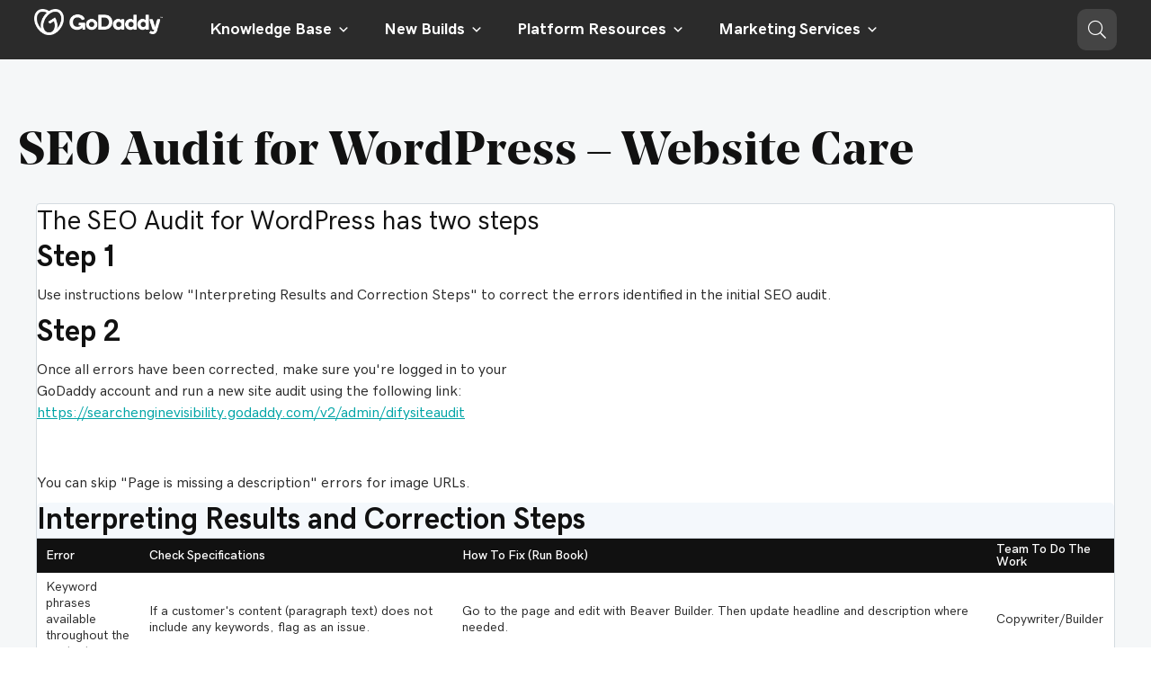

--- FILE ---
content_type: text/javascript
request_url: https://styleguide.wdsgallery.com/wp-content/plugins/theme-customisations-master/custom/custom.js?ver=6.8.3
body_size: -131
content:
jQuery(document).ready(function($){
	
	
});
